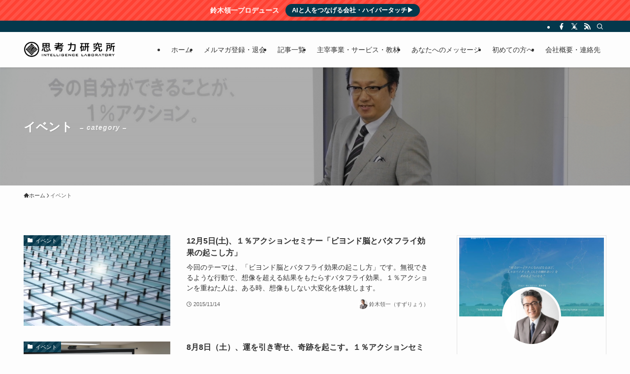

--- FILE ---
content_type: text/html; charset=UTF-8
request_url: https://suzuryou.com/?cat=43
body_size: 15707
content:
<!DOCTYPE html>
<html lang="ja" data-loaded="false" data-scrolled="false" data-spmenu="closed">
<head>
<meta charset="utf-8">
<meta name="format-detection" content="telephone=no">
<meta http-equiv="X-UA-Compatible" content="IE=edge">
<meta name="viewport" content="width=device-width, viewport-fit=cover">
<title>イベント | 鈴木領一（すずりょう）の思考力研究所</title>
<meta name='robots' content='max-image-preview:large'/>
	<style>img:is([sizes="auto" i], [sizes^="auto," i]) { contain-intrinsic-size: 3000px 1500px }</style>
	<link rel='dns-prefetch' href='//www.googletagmanager.com'/>
<link rel='dns-prefetch' href='//maxcdn.bootstrapcdn.com'/>
<link rel="alternate" type="application/rss+xml" title="鈴木領一（すずりょう）の思考力研究所 &raquo; フィード" href="https://suzuryou.com/?feed=rss2"/>
<link rel="alternate" type="application/rss+xml" title="鈴木領一（すずりょう）の思考力研究所 &raquo; コメントフィード" href="https://suzuryou.com/?feed=comments-rss2"/>
<link rel="alternate" type="application/rss+xml" title="鈴木領一（すずりょう）の思考力研究所 &raquo; イベント カテゴリーのフィード" href="https://suzuryou.com/?feed=rss2&#038;cat=43"/>

<!-- SEO SIMPLE PACK 3.6.2 -->
<link rel="canonical" href="https://suzuryou.com/?cat=43">
<meta property="og:locale" content="ja_JP">
<meta property="og:type" content="website">
<meta property="og:image" content="https://suzuryou.com/wp-content/uploads/486157a6b990c0bc94a235d828ef197a.jpg">
<meta property="og:title" content="イベント | 鈴木領一（すずりょう）の思考力研究所">
<meta property="og:url" content="https://suzuryou.com/?cat=43">
<meta property="og:site_name" content="鈴木領一（すずりょう）の思考力研究所">
<meta property="fb:app_id" content="5342530432473802">
<meta property="fb:admins" content="609856305">
<meta name="twitter:card" content="summary_large_image">
<!-- / SEO SIMPLE PACK -->

<link rel='stylesheet' id='font-awesome-all-css' href='https://suzuryou.com/wp-content/themes/swell/assets/font-awesome/v6/css/all.min.css?ver=2.15.0' type='text/css' media='all'/>
<link rel='stylesheet' id='wp-block-library-css' href='https://suzuryou.com/wp-includes/css/dist/block-library/style.min.css?ver=6.8.3' type='text/css' media='all'/>
<link rel='stylesheet' id='swell-icons-css' href='https://suzuryou.com/wp-content/themes/swell/build/css/swell-icons.css?ver=2.15.0' type='text/css' media='all'/>
<link rel='stylesheet' id='main_style-css' href='https://suzuryou.com/wp-content/themes/swell/build/css/main.css?ver=2.15.0' type='text/css' media='all'/>
<link rel='stylesheet' id='swell_blocks-css' href='https://suzuryou.com/wp-content/themes/swell/build/css/blocks.css?ver=2.15.0' type='text/css' media='all'/>
<style id='swell_custom-inline-css' type='text/css'>
:root{--swl-fz--content:4vw;--swl-font_family:"游ゴシック体", "Yu Gothic", YuGothic, "Hiragino Kaku Gothic ProN", "Hiragino Sans", Meiryo, sans-serif;--swl-font_weight:500;--color_main:#04384c;--color_text:#333;--color_link:#1176d4;--color_htag:#04384c;--color_bg:#fdfdfd;--color_gradient1:#d8ffff;--color_gradient2:#87e7ff;--color_main_thin:rgba(5, 70, 95, 0.05 );--color_main_dark:rgba(3, 42, 57, 1 );--color_list_check:#04384c;--color_list_num:#04384c;--color_list_good:#86dd7b;--color_list_triangle:#f4e03a;--color_list_bad:#f36060;--color_faq_q:#d55656;--color_faq_a:#6599b7;--color_icon_good:#3cd250;--color_icon_good_bg:#ecffe9;--color_icon_bad:#4b73eb;--color_icon_bad_bg:#eafaff;--color_icon_info:#f578b4;--color_icon_info_bg:#fff0fa;--color_icon_announce:#ffa537;--color_icon_announce_bg:#fff5f0;--color_icon_pen:#7a7a7a;--color_icon_pen_bg:#f7f7f7;--color_icon_book:#787364;--color_icon_book_bg:#f8f6ef;--color_icon_point:#ffa639;--color_icon_check:#86d67c;--color_icon_batsu:#f36060;--color_icon_hatena:#5295cc;--color_icon_caution:#f7da38;--color_icon_memo:#84878a;--color_deep01:#e44141;--color_deep02:#3d79d5;--color_deep03:#63a84d;--color_deep04:#f09f4d;--color_pale01:#fff2f0;--color_pale02:#f3f8fd;--color_pale03:#f1f9ee;--color_pale04:#fdf9ee;--color_mark_blue:#b7e3ff;--color_mark_green:#bdf9c3;--color_mark_yellow:#fcf69f;--color_mark_orange:#ffddbc;--border01:solid 1px var(--color_main);--border02:double 4px var(--color_main);--border03:dashed 2px var(--color_border);--border04:solid 4px var(--color_gray);--card_posts_thumb_ratio:56.25%;--list_posts_thumb_ratio:61.805%;--big_posts_thumb_ratio:56.25%;--thumb_posts_thumb_ratio:61.805%;--blogcard_thumb_ratio:56.25%;--color_header_bg:#fdfdfd;--color_header_text:#333;--color_footer_bg:#fdfdfd;--color_footer_text:#333;--container_size:1200px;--article_size:900px;--logo_size_sp:48px;--logo_size_pc:40px;--logo_size_pcfix:32px;}.swl-cell-bg[data-icon="doubleCircle"]{--cell-icon-color:#ffc977}.swl-cell-bg[data-icon="circle"]{--cell-icon-color:#94e29c}.swl-cell-bg[data-icon="triangle"]{--cell-icon-color:#eeda2f}.swl-cell-bg[data-icon="close"]{--cell-icon-color:#ec9191}.swl-cell-bg[data-icon="hatena"]{--cell-icon-color:#93c9da}.swl-cell-bg[data-icon="check"]{--cell-icon-color:#94e29c}.swl-cell-bg[data-icon="line"]{--cell-icon-color:#9b9b9b}.cap_box[data-colset="col1"]{--capbox-color:#f59b5f;--capbox-color--bg:#fff8eb}.cap_box[data-colset="col2"]{--capbox-color:#5fb9f5;--capbox-color--bg:#edf5ff}.cap_box[data-colset="col3"]{--capbox-color:#2fcd90;--capbox-color--bg:#eafaf2}.red_{--the-btn-color:#f74a4a;--the-btn-color2:#ffbc49;--the-solid-shadow: rgba(185, 56, 56, 1 )}.blue_{--the-btn-color:#338df4;--the-btn-color2:#35eaff;--the-solid-shadow: rgba(38, 106, 183, 1 )}.green_{--the-btn-color:#62d847;--the-btn-color2:#7bf7bd;--the-solid-shadow: rgba(74, 162, 53, 1 )}.is-style-btn_normal{--the-btn-radius:80px}.is-style-btn_solid{--the-btn-radius:80px}.is-style-btn_shiny{--the-btn-radius:80px}.is-style-btn_line{--the-btn-radius:80px}.post_content blockquote{padding:1.5em 2em 1.5em 3em}.post_content blockquote::before{content:"";display:block;width:5px;height:calc(100% - 3em);top:1.5em;left:1.5em;border-left:solid 1px rgba(180,180,180,.75);border-right:solid 1px rgba(180,180,180,.75);}.mark_blue{background:-webkit-linear-gradient(transparent 64%,var(--color_mark_blue) 0%);background:linear-gradient(transparent 64%,var(--color_mark_blue) 0%)}.mark_green{background:-webkit-linear-gradient(transparent 64%,var(--color_mark_green) 0%);background:linear-gradient(transparent 64%,var(--color_mark_green) 0%)}.mark_yellow{background:-webkit-linear-gradient(transparent 64%,var(--color_mark_yellow) 0%);background:linear-gradient(transparent 64%,var(--color_mark_yellow) 0%)}.mark_orange{background:-webkit-linear-gradient(transparent 64%,var(--color_mark_orange) 0%);background:linear-gradient(transparent 64%,var(--color_mark_orange) 0%)}[class*="is-style-icon_"]{color:#333;border-width:0}[class*="is-style-big_icon_"]{border-width:2px;border-style:solid}[data-col="gray"] .c-balloon__text{background:#f7f7f7;border-color:#ccc}[data-col="gray"] .c-balloon__before{border-right-color:#f7f7f7}[data-col="green"] .c-balloon__text{background:#d1f8c2;border-color:#9ddd93}[data-col="green"] .c-balloon__before{border-right-color:#d1f8c2}[data-col="blue"] .c-balloon__text{background:#e2f6ff;border-color:#93d2f0}[data-col="blue"] .c-balloon__before{border-right-color:#e2f6ff}[data-col="red"] .c-balloon__text{background:#ffebeb;border-color:#f48789}[data-col="red"] .c-balloon__before{border-right-color:#ffebeb}[data-col="yellow"] .c-balloon__text{background:#f9f7d2;border-color:#fbe593}[data-col="yellow"] .c-balloon__before{border-right-color:#f9f7d2}.-type-list2 .p-postList__body::after,.-type-big .p-postList__body::after{content: "詳しくはこちら »";}.c-postThumb__cat{background-color:#04384c;color:#fff;background-image: repeating-linear-gradient(-45deg,rgba(255,255,255,.1),rgba(255,255,255,.1) 6px,transparent 6px,transparent 12px)}.post_content h2:where(:not([class^="swell-block-"]):not(.faq_q):not(.p-postList__title)){background:var(--color_htag);padding:.75em 1em;color:#fff}.post_content h2:where(:not([class^="swell-block-"]):not(.faq_q):not(.p-postList__title))::before{position:absolute;display:block;pointer-events:none;content:"";top:-4px;left:0;width:100%;height:calc(100% + 4px);box-sizing:content-box;border-top:solid 2px var(--color_htag);border-bottom:solid 2px var(--color_htag)}.post_content h3:where(:not([class^="swell-block-"]):not(.faq_q):not(.p-postList__title)){padding:0 .5em .5em}.post_content h3:where(:not([class^="swell-block-"]):not(.faq_q):not(.p-postList__title))::before{content:"";width:100%;height:2px;background: repeating-linear-gradient(90deg, var(--color_htag) 0%, var(--color_htag) 29.3%, rgba(150,150,150,.2) 29.3%, rgba(150,150,150,.2) 100%)}.post_content h4:where(:not([class^="swell-block-"]):not(.faq_q):not(.p-postList__title)){padding:0 0 0 16px;border-left:solid 2px var(--color_htag)}.l-header{box-shadow: 0 1px 4px rgba(0,0,0,.12)}.l-header__bar{color:#fff;background:var(--color_main)}.l-header__menuBtn{order:1}.l-header__customBtn{order:3}.c-gnav a::after{background:var(--color_main);width:100%;height:2px;transform:scaleX(0)}.p-spHeadMenu .menu-item.-current{border-bottom-color:var(--color_main)}.c-gnav > li:hover > a::after,.c-gnav > .-current > a::after{transform: scaleX(1)}.c-gnav .sub-menu{color:#333;background:#fff}.l-fixHeader::before{opacity:1}.c-infoBar{color:#fff;background-color:#ff4133}.c-infoBar__text{font-size:3.4vw}.c-infoBar__btn{background-color:var(--color_main) !important}#pagetop{border-radius:50%}#fix_tocbtn{border-radius:50%}#fix_bottom_menu{color:#333}#fix_bottom_menu::before{background:#fff;opacity:0.9}.c-widget__title.-spmenu{padding:.5em .75em;border-radius:var(--swl-radius--2, 0px);background:var(--color_main);color:#fff;}.c-widget__title.-footer{padding:.5em}.c-widget__title.-footer::before{content:"";bottom:0;left:0;width:40%;z-index:1;background:var(--color_main)}.c-widget__title.-footer::after{content:"";bottom:0;left:0;width:100%;background:var(--color_border)}.c-secTitle{border-left:solid 2px var(--color_main);padding:0em .75em}.p-spMenu{color:#333}.p-spMenu__inner::before{background:#fdfdfd;opacity:1}.p-spMenu__overlay{background:#000;opacity:0.6}[class*="page-numbers"]{color:#fff;background-color:#dedede}a{text-decoration: none}.l-topTitleArea.c-filterLayer::before{background-color:#000;opacity:0.2;content:""}@media screen and (min-width: 960px){:root{}}@media screen and (max-width: 959px){:root{}.l-header__logo{order:2;text-align:center}#pagetop{display:none}}@media screen and (min-width: 600px){:root{--swl-fz--content:16px;}.c-infoBar__text{font-size:14px}}@media screen and (max-width: 599px){:root{}}@media (min-width: 1108px) {.alignwide{left:-100px;width:calc(100% + 200px);}}@media (max-width: 1108px) {.-sidebar-off .swell-block-fullWide__inner.l-container .alignwide{left:0px;width:100%;}}.l-fixHeader .l-fixHeader__gnav{order:0}[data-scrolled=true] .l-fixHeader[data-ready]{opacity:1;-webkit-transform:translateY(0)!important;transform:translateY(0)!important;visibility:visible}.-body-solid .l-fixHeader{box-shadow:0 2px 4px var(--swl-color_shadow)}.l-fixHeader__inner{align-items:stretch;color:var(--color_header_text);display:flex;padding-bottom:0;padding-top:0;position:relative;z-index:1}.l-fixHeader__logo{align-items:center;display:flex;line-height:1;margin-right:24px;order:0;padding:16px 0}.c-infoBar{overflow:hidden;position:relative;width:100%}.c-infoBar.-bg-stripe:before{background-image:repeating-linear-gradient(-45deg,#fff 0 6px,transparent 6px 12px);content:"";display:block;opacity:.1}.c-infoBar__link{text-decoration:none;z-index:0}.c-infoBar__link,.c-infoBar__text{color:inherit;display:block;position:relative}.c-infoBar__text{font-weight:700;padding:8px 0;z-index:1}.c-infoBar__text.-flow-on{-webkit-animation:flowing_text 12s linear infinite;animation:flowing_text 12s linear infinite;-webkit-animation-duration:12s;animation-duration:12s;text-align:left;-webkit-transform:translateX(100%);transform:translateX(100%);white-space:nowrap}.c-infoBar__text.-flow-off{align-items:center;display:flex;flex-wrap:wrap;justify-content:center;text-align:center}.c-infoBar__btn{border-radius:40px;box-shadow:0 2px 4px var(--swl-color_shadow);color:#fff;display:block;font-size:.95em;line-height:2;margin-left:1em;min-width:1em;padding:0 1em;text-decoration:none;width:auto}@media (min-width:960px){.c-infoBar__text.-flow-on{-webkit-animation-duration:20s;animation-duration:20s}}@media (min-width:1200px){.c-infoBar__text.-flow-on{-webkit-animation-duration:24s;animation-duration:24s}}@media (min-width:1600px){.c-infoBar__text.-flow-on{-webkit-animation-duration:30s;animation-duration:30s}}[data-scrolled=true] #fix_bottom_menu{bottom:0}#fix_bottom_menu{box-shadow:0 0 4px rgba(0,0,0,.1);transition:bottom .4s;width:100%;z-index:100}#fix_bottom_menu:before{display:block;z-index:0}#fix_bottom_menu .menu_list{align-items:center;display:flex;height:50px;justify-content:space-between;padding:2px 0 0;position:relative;z-index:1}#fix_bottom_menu .menu_btn .open_btn{opacity:1;-webkit-transform:scale(1.1);transform:scale(1.1)}#fix_bottom_menu .menu-item{flex:1 1 100%;margin:0;padding:0;text-align:center}#fix_bottom_menu .menu-item a{color:inherit;display:block;line-height:1;text-decoration:none}#fix_bottom_menu .menu-item i{color:inherit;display:block;font-size:20px;height:20px;line-height:20px;text-align:center}#fix_bottom_menu .menu-item i:before{color:inherit;display:inline-block}#fix_bottom_menu span{color:inherit;display:block;font-size:10px;line-height:1;margin-top:4px;width:100%}@media not all and (min-width:960px){#fix_bottom_menu{display:block;padding-bottom:calc(env(safe-area-inset-bottom)*.5)}}.l-header__bar{position:relative;width:100%}.l-header__bar .c-catchphrase{color:inherit;font-size:12px;letter-spacing:var(--swl-letter_spacing,.2px);line-height:14px;margin-right:auto;overflow:hidden;padding:4px 0;white-space:nowrap;width:50%}.l-header__bar .c-iconList .c-iconList__link{margin:0;padding:4px 6px}.l-header__barInner{align-items:center;display:flex;justify-content:flex-end}@media (min-width:960px){.-series .l-header__inner{align-items:stretch;display:flex}.-series .l-header__logo{align-items:center;display:flex;flex-wrap:wrap;margin-right:24px;padding:16px 0}.-series .l-header__logo .c-catchphrase{font-size:13px;padding:4px 0}.-series .c-headLogo{margin-right:16px}.-series-right .l-header__inner{justify-content:space-between}.-series-right .c-gnavWrap{margin-left:auto}.-series-right .w-header{margin-left:12px}.-series-left .w-header{margin-left:auto}}@media (min-width:960px) and (min-width:600px){.-series .c-headLogo{max-width:400px}}.c-submenuToggleBtn:after{content:"";height:100%;left:0;position:absolute;top:0;width:100%;z-index:0}.c-submenuToggleBtn{cursor:pointer;display:block;height:2em;line-height:2;position:absolute;right:8px;text-align:center;top:50%;-webkit-transform:translateY(-50%);transform:translateY(-50%);width:2em;z-index:1}.c-submenuToggleBtn:before{content:"\e910";display:inline-block;font-family:icomoon;font-size:14px;transition:-webkit-transform .25s;transition:transform .25s;transition:transform .25s,-webkit-transform .25s}.c-submenuToggleBtn:after{border:1px solid;opacity:.15;transition:background-color .25s}.c-submenuToggleBtn.is-opened:before{-webkit-transform:rotate(-180deg);transform:rotate(-180deg)}.widget_categories>ul>.cat-item>a,.wp-block-categories-list>li>a{padding-left:1.75em}.c-listMenu a{padding:.75em .5em;position:relative}.c-gnav .sub-menu a:not(:last-child),.c-listMenu a:not(:last-child){padding-right:40px}.c-gnav .sub-menu .sub-menu{box-shadow:none}.c-gnav .sub-menu .sub-menu,.c-listMenu .children,.c-listMenu .sub-menu{height:0;margin:0;opacity:0;overflow:hidden;position:relative;transition:.25s}.c-gnav .sub-menu .sub-menu.is-opened,.c-listMenu .children.is-opened,.c-listMenu .sub-menu.is-opened{height:auto;opacity:1;visibility:visible}.c-gnav .sub-menu .sub-menu a,.c-listMenu .children a,.c-listMenu .sub-menu a{font-size:.9em;padding-left:1.5em}.c-gnav .sub-menu .sub-menu ul a,.c-listMenu .children ul a,.c-listMenu .sub-menu ul a{padding-left:2.25em}@media (min-width:600px){.c-submenuToggleBtn{height:28px;line-height:28px;transition:background-color .25s;width:28px}}@media (min-width:960px){.c-submenuToggleBtn:hover:after{background-color:currentcolor}}:root{--color_content_bg:var(--color_bg);}.c-widget__title.-side{padding:.5em}.c-widget__title.-side::before{content:"";bottom:0;left:0;width:40%;z-index:1;background:var(--color_main)}.c-widget__title.-side::after{content:"";bottom:0;left:0;width:100%;background:var(--color_border)}@media screen and (min-width: 960px){:root{}}@media screen and (max-width: 959px){:root{}}@media screen and (min-width: 600px){:root{}}@media screen and (max-width: 599px){:root{}}.swell-block-fullWide__inner.l-container{--swl-fw_inner_pad:var(--swl-pad_container,0px)}@media (min-width:960px){.-sidebar-on .l-content .alignfull,.-sidebar-on .l-content .alignwide{left:-16px;width:calc(100% + 32px)}.swell-block-fullWide__inner.l-article{--swl-fw_inner_pad:var(--swl-pad_post_content,0px)}.-sidebar-on .swell-block-fullWide__inner .alignwide{left:0;width:100%}.-sidebar-on .swell-block-fullWide__inner .alignfull{left:calc(0px - var(--swl-fw_inner_pad, 0))!important;margin-left:0!important;margin-right:0!important;width:calc(100% + var(--swl-fw_inner_pad, 0)*2)!important}}.l-topTitleArea{align-items:center;display:flex;margin:0;min-height:11em;overflow:hidden;padding:1.5em 0;position:relative;width:100%}.l-topTitleArea .u-thin{opacity:1}.l-topTitleArea .c-postTitle__date{border-color:#fff}.l-topTitleArea .c-categoryList,.l-topTitleArea .c-tagList{color:#fff}.l-topTitleArea .c-categoryList__link,.l-topTitleArea .c-tagList__link{background:none;color:#fff}.l-topTitleArea .c-categoryList__link{border:1px solid #fff}.l-topTitleArea .c-tagList__link{border-bottom:1px solid #fff;border-radius:0;padding:4px .25em}.l-topTitleArea__body{color:#fff;position:relative;text-shadow:1px 1px 0 rgba(0,0,0,.1);width:100%;z-index:3}@media (min-width:600px){.l-topTitleArea{min-height:240px;padding:1em 0}}.-index-off .p-toc,.swell-toc-placeholder:empty{display:none}.p-toc.-modal{height:100%;margin:0;overflow-y:auto;padding:0}#main_content .p-toc{border-radius:var(--swl-radius--2,0);margin:4em auto;max-width:800px}#sidebar .p-toc{margin-top:-.5em}.p-toc .__pn:before{content:none!important;counter-increment:none}.p-toc .__prev{margin:0 0 1em}.p-toc .__next{margin:1em 0 0}.p-toc.is-omitted:not([data-omit=ct]) [data-level="2"] .p-toc__childList{height:0;margin-bottom:-.5em;visibility:hidden}.p-toc.is-omitted:not([data-omit=nest]){position:relative}.p-toc.is-omitted:not([data-omit=nest]):before{background:linear-gradient(hsla(0,0%,100%,0),var(--color_bg));bottom:5em;content:"";height:4em;left:0;opacity:.75;pointer-events:none;position:absolute;width:100%;z-index:1}.p-toc.is-omitted:not([data-omit=nest]):after{background:var(--color_bg);bottom:0;content:"";height:5em;left:0;opacity:.75;position:absolute;width:100%;z-index:1}.p-toc.is-omitted:not([data-omit=nest]) .__next,.p-toc.is-omitted:not([data-omit=nest]) [data-omit="1"]{display:none}.p-toc .p-toc__expandBtn{background-color:#f7f7f7;border:rgba(0,0,0,.2);border-radius:5em;box-shadow:0 0 0 1px #bbb;color:#333;display:block;font-size:14px;line-height:1.5;margin:.75em auto 0;min-width:6em;padding:.5em 1em;position:relative;transition:box-shadow .25s;z-index:2}.p-toc[data-omit=nest] .p-toc__expandBtn{display:inline-block;font-size:13px;margin:0 0 0 1.25em;padding:.5em .75em}.p-toc:not([data-omit=nest]) .p-toc__expandBtn:after,.p-toc:not([data-omit=nest]) .p-toc__expandBtn:before{border-top-color:inherit;border-top-style:dotted;border-top-width:3px;content:"";display:block;height:1px;position:absolute;top:calc(50% - 1px);transition:border-color .25s;width:100%;width:22px}.p-toc:not([data-omit=nest]) .p-toc__expandBtn:before{right:calc(100% + 1em)}.p-toc:not([data-omit=nest]) .p-toc__expandBtn:after{left:calc(100% + 1em)}.p-toc.is-expanded .p-toc__expandBtn{border-color:transparent}.p-toc__ttl{display:block;font-size:1.2em;line-height:1;position:relative;text-align:center}.p-toc__ttl:before{content:"\e918";display:inline-block;font-family:icomoon;margin-right:.5em;padding-bottom:2px;vertical-align:middle}#index_modal .p-toc__ttl{margin-bottom:.5em}.p-toc__list li{line-height:1.6}.p-toc__list>li+li{margin-top:.5em}.p-toc__list .p-toc__childList{padding-left:.5em}.p-toc__list [data-level="3"]{font-size:.9em}.p-toc__list .mininote{display:none}.post_content .p-toc__list{padding-left:0}#sidebar .p-toc__list{margin-bottom:0}#sidebar .p-toc__list .p-toc__childList{padding-left:0}.p-toc__link{color:inherit;font-size:inherit;text-decoration:none}.p-toc__link:hover{opacity:.8}.p-toc.-double{background:var(--color_gray);background:linear-gradient(-45deg,transparent 25%,var(--color_gray) 25%,var(--color_gray) 50%,transparent 50%,transparent 75%,var(--color_gray) 75%,var(--color_gray));background-clip:padding-box;background-size:4px 4px;border-bottom:4px double var(--color_border);border-top:4px double var(--color_border);padding:1.5em 1em 1em}.p-toc.-double .p-toc__ttl{margin-bottom:.75em}@media (min-width:960px){#main_content .p-toc{width:92%}}@media (hover:hover){.p-toc .p-toc__expandBtn:hover{border-color:transparent;box-shadow:0 0 0 2px currentcolor}}@media (min-width:600px){.p-toc.-double{padding:2em}}
</style>
<link rel='stylesheet' id='swell-parts/footer-css' href='https://suzuryou.com/wp-content/themes/swell/build/css/modules/parts/footer.css?ver=2.15.0' type='text/css' media='all'/>
<link rel='stylesheet' id='swell-page/term-css' href='https://suzuryou.com/wp-content/themes/swell/build/css/modules/page/term.css?ver=2.15.0' type='text/css' media='all'/>
<style id='classic-theme-styles-inline-css' type='text/css'>
/*! This file is auto-generated */
.wp-block-button__link{color:#fff;background-color:#32373c;border-radius:9999px;box-shadow:none;text-decoration:none;padding:calc(.667em + 2px) calc(1.333em + 2px);font-size:1.125em}.wp-block-file__button{background:#32373c;color:#fff;text-decoration:none}
</style>
<style id='global-styles-inline-css' type='text/css'>
:root{--wp--preset--aspect-ratio--square: 1;--wp--preset--aspect-ratio--4-3: 4/3;--wp--preset--aspect-ratio--3-4: 3/4;--wp--preset--aspect-ratio--3-2: 3/2;--wp--preset--aspect-ratio--2-3: 2/3;--wp--preset--aspect-ratio--16-9: 16/9;--wp--preset--aspect-ratio--9-16: 9/16;--wp--preset--color--black: #000;--wp--preset--color--cyan-bluish-gray: #abb8c3;--wp--preset--color--white: #fff;--wp--preset--color--pale-pink: #f78da7;--wp--preset--color--vivid-red: #cf2e2e;--wp--preset--color--luminous-vivid-orange: #ff6900;--wp--preset--color--luminous-vivid-amber: #fcb900;--wp--preset--color--light-green-cyan: #7bdcb5;--wp--preset--color--vivid-green-cyan: #00d084;--wp--preset--color--pale-cyan-blue: #8ed1fc;--wp--preset--color--vivid-cyan-blue: #0693e3;--wp--preset--color--vivid-purple: #9b51e0;--wp--preset--color--swl-main: var(--color_main);--wp--preset--color--swl-main-thin: var(--color_main_thin);--wp--preset--color--swl-gray: var(--color_gray);--wp--preset--color--swl-deep-01: var(--color_deep01);--wp--preset--color--swl-deep-02: var(--color_deep02);--wp--preset--color--swl-deep-03: var(--color_deep03);--wp--preset--color--swl-deep-04: var(--color_deep04);--wp--preset--color--swl-pale-01: var(--color_pale01);--wp--preset--color--swl-pale-02: var(--color_pale02);--wp--preset--color--swl-pale-03: var(--color_pale03);--wp--preset--color--swl-pale-04: var(--color_pale04);--wp--preset--gradient--vivid-cyan-blue-to-vivid-purple: linear-gradient(135deg,rgba(6,147,227,1) 0%,rgb(155,81,224) 100%);--wp--preset--gradient--light-green-cyan-to-vivid-green-cyan: linear-gradient(135deg,rgb(122,220,180) 0%,rgb(0,208,130) 100%);--wp--preset--gradient--luminous-vivid-amber-to-luminous-vivid-orange: linear-gradient(135deg,rgba(252,185,0,1) 0%,rgba(255,105,0,1) 100%);--wp--preset--gradient--luminous-vivid-orange-to-vivid-red: linear-gradient(135deg,rgba(255,105,0,1) 0%,rgb(207,46,46) 100%);--wp--preset--gradient--very-light-gray-to-cyan-bluish-gray: linear-gradient(135deg,rgb(238,238,238) 0%,rgb(169,184,195) 100%);--wp--preset--gradient--cool-to-warm-spectrum: linear-gradient(135deg,rgb(74,234,220) 0%,rgb(151,120,209) 20%,rgb(207,42,186) 40%,rgb(238,44,130) 60%,rgb(251,105,98) 80%,rgb(254,248,76) 100%);--wp--preset--gradient--blush-light-purple: linear-gradient(135deg,rgb(255,206,236) 0%,rgb(152,150,240) 100%);--wp--preset--gradient--blush-bordeaux: linear-gradient(135deg,rgb(254,205,165) 0%,rgb(254,45,45) 50%,rgb(107,0,62) 100%);--wp--preset--gradient--luminous-dusk: linear-gradient(135deg,rgb(255,203,112) 0%,rgb(199,81,192) 50%,rgb(65,88,208) 100%);--wp--preset--gradient--pale-ocean: linear-gradient(135deg,rgb(255,245,203) 0%,rgb(182,227,212) 50%,rgb(51,167,181) 100%);--wp--preset--gradient--electric-grass: linear-gradient(135deg,rgb(202,248,128) 0%,rgb(113,206,126) 100%);--wp--preset--gradient--midnight: linear-gradient(135deg,rgb(2,3,129) 0%,rgb(40,116,252) 100%);--wp--preset--font-size--small: 0.9em;--wp--preset--font-size--medium: 1.1em;--wp--preset--font-size--large: 1.25em;--wp--preset--font-size--x-large: 42px;--wp--preset--font-size--xs: 0.75em;--wp--preset--font-size--huge: 1.6em;--wp--preset--spacing--20: 0.44rem;--wp--preset--spacing--30: 0.67rem;--wp--preset--spacing--40: 1rem;--wp--preset--spacing--50: 1.5rem;--wp--preset--spacing--60: 2.25rem;--wp--preset--spacing--70: 3.38rem;--wp--preset--spacing--80: 5.06rem;--wp--preset--shadow--natural: 6px 6px 9px rgba(0, 0, 0, 0.2);--wp--preset--shadow--deep: 12px 12px 50px rgba(0, 0, 0, 0.4);--wp--preset--shadow--sharp: 6px 6px 0px rgba(0, 0, 0, 0.2);--wp--preset--shadow--outlined: 6px 6px 0px -3px rgba(255, 255, 255, 1), 6px 6px rgba(0, 0, 0, 1);--wp--preset--shadow--crisp: 6px 6px 0px rgba(0, 0, 0, 1);}:where(.is-layout-flex){gap: 0.5em;}:where(.is-layout-grid){gap: 0.5em;}body .is-layout-flex{display: flex;}.is-layout-flex{flex-wrap: wrap;align-items: center;}.is-layout-flex > :is(*, div){margin: 0;}body .is-layout-grid{display: grid;}.is-layout-grid > :is(*, div){margin: 0;}:where(.wp-block-columns.is-layout-flex){gap: 2em;}:where(.wp-block-columns.is-layout-grid){gap: 2em;}:where(.wp-block-post-template.is-layout-flex){gap: 1.25em;}:where(.wp-block-post-template.is-layout-grid){gap: 1.25em;}.has-black-color{color: var(--wp--preset--color--black) !important;}.has-cyan-bluish-gray-color{color: var(--wp--preset--color--cyan-bluish-gray) !important;}.has-white-color{color: var(--wp--preset--color--white) !important;}.has-pale-pink-color{color: var(--wp--preset--color--pale-pink) !important;}.has-vivid-red-color{color: var(--wp--preset--color--vivid-red) !important;}.has-luminous-vivid-orange-color{color: var(--wp--preset--color--luminous-vivid-orange) !important;}.has-luminous-vivid-amber-color{color: var(--wp--preset--color--luminous-vivid-amber) !important;}.has-light-green-cyan-color{color: var(--wp--preset--color--light-green-cyan) !important;}.has-vivid-green-cyan-color{color: var(--wp--preset--color--vivid-green-cyan) !important;}.has-pale-cyan-blue-color{color: var(--wp--preset--color--pale-cyan-blue) !important;}.has-vivid-cyan-blue-color{color: var(--wp--preset--color--vivid-cyan-blue) !important;}.has-vivid-purple-color{color: var(--wp--preset--color--vivid-purple) !important;}.has-black-background-color{background-color: var(--wp--preset--color--black) !important;}.has-cyan-bluish-gray-background-color{background-color: var(--wp--preset--color--cyan-bluish-gray) !important;}.has-white-background-color{background-color: var(--wp--preset--color--white) !important;}.has-pale-pink-background-color{background-color: var(--wp--preset--color--pale-pink) !important;}.has-vivid-red-background-color{background-color: var(--wp--preset--color--vivid-red) !important;}.has-luminous-vivid-orange-background-color{background-color: var(--wp--preset--color--luminous-vivid-orange) !important;}.has-luminous-vivid-amber-background-color{background-color: var(--wp--preset--color--luminous-vivid-amber) !important;}.has-light-green-cyan-background-color{background-color: var(--wp--preset--color--light-green-cyan) !important;}.has-vivid-green-cyan-background-color{background-color: var(--wp--preset--color--vivid-green-cyan) !important;}.has-pale-cyan-blue-background-color{background-color: var(--wp--preset--color--pale-cyan-blue) !important;}.has-vivid-cyan-blue-background-color{background-color: var(--wp--preset--color--vivid-cyan-blue) !important;}.has-vivid-purple-background-color{background-color: var(--wp--preset--color--vivid-purple) !important;}.has-black-border-color{border-color: var(--wp--preset--color--black) !important;}.has-cyan-bluish-gray-border-color{border-color: var(--wp--preset--color--cyan-bluish-gray) !important;}.has-white-border-color{border-color: var(--wp--preset--color--white) !important;}.has-pale-pink-border-color{border-color: var(--wp--preset--color--pale-pink) !important;}.has-vivid-red-border-color{border-color: var(--wp--preset--color--vivid-red) !important;}.has-luminous-vivid-orange-border-color{border-color: var(--wp--preset--color--luminous-vivid-orange) !important;}.has-luminous-vivid-amber-border-color{border-color: var(--wp--preset--color--luminous-vivid-amber) !important;}.has-light-green-cyan-border-color{border-color: var(--wp--preset--color--light-green-cyan) !important;}.has-vivid-green-cyan-border-color{border-color: var(--wp--preset--color--vivid-green-cyan) !important;}.has-pale-cyan-blue-border-color{border-color: var(--wp--preset--color--pale-cyan-blue) !important;}.has-vivid-cyan-blue-border-color{border-color: var(--wp--preset--color--vivid-cyan-blue) !important;}.has-vivid-purple-border-color{border-color: var(--wp--preset--color--vivid-purple) !important;}.has-vivid-cyan-blue-to-vivid-purple-gradient-background{background: var(--wp--preset--gradient--vivid-cyan-blue-to-vivid-purple) !important;}.has-light-green-cyan-to-vivid-green-cyan-gradient-background{background: var(--wp--preset--gradient--light-green-cyan-to-vivid-green-cyan) !important;}.has-luminous-vivid-amber-to-luminous-vivid-orange-gradient-background{background: var(--wp--preset--gradient--luminous-vivid-amber-to-luminous-vivid-orange) !important;}.has-luminous-vivid-orange-to-vivid-red-gradient-background{background: var(--wp--preset--gradient--luminous-vivid-orange-to-vivid-red) !important;}.has-very-light-gray-to-cyan-bluish-gray-gradient-background{background: var(--wp--preset--gradient--very-light-gray-to-cyan-bluish-gray) !important;}.has-cool-to-warm-spectrum-gradient-background{background: var(--wp--preset--gradient--cool-to-warm-spectrum) !important;}.has-blush-light-purple-gradient-background{background: var(--wp--preset--gradient--blush-light-purple) !important;}.has-blush-bordeaux-gradient-background{background: var(--wp--preset--gradient--blush-bordeaux) !important;}.has-luminous-dusk-gradient-background{background: var(--wp--preset--gradient--luminous-dusk) !important;}.has-pale-ocean-gradient-background{background: var(--wp--preset--gradient--pale-ocean) !important;}.has-electric-grass-gradient-background{background: var(--wp--preset--gradient--electric-grass) !important;}.has-midnight-gradient-background{background: var(--wp--preset--gradient--midnight) !important;}.has-small-font-size{font-size: var(--wp--preset--font-size--small) !important;}.has-medium-font-size{font-size: var(--wp--preset--font-size--medium) !important;}.has-large-font-size{font-size: var(--wp--preset--font-size--large) !important;}.has-x-large-font-size{font-size: var(--wp--preset--font-size--x-large) !important;}
:where(.wp-block-post-template.is-layout-flex){gap: 1.25em;}:where(.wp-block-post-template.is-layout-grid){gap: 1.25em;}
:where(.wp-block-columns.is-layout-flex){gap: 2em;}:where(.wp-block-columns.is-layout-grid){gap: 2em;}
:root :where(.wp-block-pullquote){font-size: 1.5em;line-height: 1.6;}
</style>
<link rel='stylesheet' id='cff-css' href='https://suzuryou.com/wp-content/plugins/custom-facebook-feed/assets/css/cff-style.min.css?ver=4.3.4' type='text/css' media='all'/>
<link rel='stylesheet' id='sb-font-awesome-css' href='https://maxcdn.bootstrapcdn.com/font-awesome/4.7.0/css/font-awesome.min.css?ver=6.8.3' type='text/css' media='all'/>

<!-- Site Kit によって追加された Google タグ（gtag.js）スニペット -->
<!-- Google アナリティクス スニペット (Site Kit が追加) -->
<script type="text/javascript" src="https://www.googletagmanager.com/gtag/js?id=G-Q6QZH7BEPG" id="google_gtagjs-js" async></script>
<script type="text/javascript" id="google_gtagjs-js-after">//<![CDATA[
window.dataLayer=window.dataLayer||[];function gtag(){dataLayer.push(arguments);}gtag("set","linker",{"domains":["suzuryou.com"]});gtag("js",new Date());gtag("set","developer_id.dZTNiMT",true);gtag("config","G-Q6QZH7BEPG");
//]]></script>

<noscript><link href="https://suzuryou.com/wp-content/themes/swell/build/css/noscript.css" rel="stylesheet"></noscript>
<link rel="https://api.w.org/" href="https://suzuryou.com/index.php?rest_route=/"/><link rel="alternate" title="JSON" type="application/json" href="https://suzuryou.com/index.php?rest_route=/wp/v2/categories/43"/><meta name="generator" content="Site Kit by Google 1.171.0"/><link rel="icon" href="https://suzuryou.com/wp-content/uploads/cropped-shikoken_symbol-32x32.jpg" sizes="32x32"/>
<link rel="icon" href="https://suzuryou.com/wp-content/uploads/cropped-shikoken_symbol-192x192.jpg" sizes="192x192"/>
<link rel="apple-touch-icon" href="https://suzuryou.com/wp-content/uploads/cropped-shikoken_symbol-180x180.jpg"/>
<meta name="msapplication-TileImage" content="https://suzuryou.com/wp-content/uploads/cropped-shikoken_symbol-270x270.jpg"/>

<link rel="stylesheet" href="https://suzuryou.com/wp-content/themes/swell/build/css/print.css" media="print">
</head>
<body>
<div id="body_wrap" class="archive category category-event category-43 wp-theme-swell -index-off -sidebar-on -frame-off id_43">
<div id="sp_menu" class="p-spMenu -left">
	<div class="p-spMenu__inner">
		<div class="p-spMenu__closeBtn">
			<button class="c-iconBtn -menuBtn c-plainBtn" data-onclick="toggleMenu" aria-label="メニューを閉じる">
				<i class="c-iconBtn__icon icon-close-thin"></i>
			</button>
		</div>
		<div class="p-spMenu__body">
			<div class="c-widget__title -spmenu">
				思考力研究所 メニュー			</div>
			<div class="p-spMenu__nav">
				<ul class="c-spnav c-listMenu"><li class="menu-item menu-item-type-custom menu-item-object-custom menu-item-home menu-item-11"><a href="https://suzuryou.com" title="鈴木領一(すずりょう)の思考力研究所">ホーム</a></li>
<li class="menu-item menu-item-type-post_type menu-item-object-page menu-item-4758"><a href="https://suzuryou.com/?page_id=4719">メルマガ登録・退会</a></li>
<li class="menu-item menu-item-type-custom menu-item-object-custom current-menu-ancestor current-menu-parent menu-item-has-children menu-item-3861"><a href="#">記事一覧<button class="c-submenuToggleBtn c-plainBtn" data-onclick="toggleSubmenu" aria-label="サブメニューを開閉する"></button></a>
<ul class="sub-menu">
	<li class="menu-item menu-item-type-taxonomy menu-item-object-category menu-item-3863"><a href="https://suzuryou.com/?cat=1">ニュース（記事一覧）</a></li>
	<li class="menu-item menu-item-type-taxonomy menu-item-object-category menu-item-3866"><a href="https://suzuryou.com/?cat=16">メルマガ【1％アクション】配信記事</a></li>
	<li class="menu-item menu-item-type-taxonomy menu-item-object-category menu-item-3867"><a href="https://suzuryou.com/?cat=4">思考力研究・お金の考え方</a></li>
	<li class="menu-item menu-item-type-taxonomy menu-item-object-category menu-item-3862"><a href="https://suzuryou.com/?cat=19">起業・ビジネスのケーススタディ</a></li>
	<li class="menu-item menu-item-type-taxonomy menu-item-object-category menu-item-3869"><a href="https://suzuryou.com/?cat=5">超書棚</a></li>
	<li class="menu-item menu-item-type-taxonomy menu-item-object-category menu-item-3868"><a href="https://suzuryou.com/?cat=3">先端記事</a></li>
	<li class="menu-item menu-item-type-taxonomy menu-item-object-category current-menu-item menu-item-4057"><a href="https://suzuryou.com/?cat=43" aria-current="page">イベント</a></li>
</ul>
</li>
<li class="menu-item menu-item-type-post_type menu-item-object-page menu-item-351"><a href="https://suzuryou.com/?page_id=345">主宰事業・サービス・教材</a></li>
<li class="menu-item menu-item-type-post_type menu-item-object-page menu-item-4246"><a href="https://suzuryou.com/?page_id=2999">あなたへのメッセージ</a></li>
<li class="menu-item menu-item-type-post_type menu-item-object-page menu-item-322"><a href="https://suzuryou.com/?page_id=321">初めての方へ</a></li>
<li class="menu-item menu-item-type-post_type menu-item-object-page menu-item-350"><a href="https://suzuryou.com/?page_id=347">会社概要・連絡先</a></li>
</ul>			</div>
					</div>
	</div>
	<div class="p-spMenu__overlay c-overlay" data-onclick="toggleMenu"></div>
</div>
<div class="c-infoBar -bg-stripe">
			<span class="c-infoBar__text -flow-off">
			鈴木領一プロデュース			<a href="https://hypertouch.jp/" class="c-infoBar__btn" rel="noopener" target="_blank">
				AIと人をつなげる会社・ハイパータッチ▶			</a>
		</span>
	</div>
<header id="header" class="l-header -series -series-right" data-spfix="1">
	<div class="l-header__bar pc_">
	<div class="l-header__barInner l-container">
		<ul class="c-iconList">
						<li class="c-iconList__item -facebook">
						<a href="https://www.facebook.com/superhint" target="_blank" rel="noopener" class="c-iconList__link u-fz-14 hov-flash" aria-label="facebook">
							<i class="c-iconList__icon icon-facebook" role="presentation"></i>
						</a>
					</li>
									<li class="c-iconList__item -twitter-x">
						<a href="https://twitter.com/suzuryou" target="_blank" rel="noopener" class="c-iconList__link u-fz-14 hov-flash" aria-label="twitter-x">
							<i class="c-iconList__icon icon-twitter-x" role="presentation"></i>
						</a>
					</li>
									<li class="c-iconList__item -rss">
						<a href="https://suzuryou.com/?feed=rss2" target="_blank" rel="noopener" class="c-iconList__link u-fz-14 hov-flash" aria-label="rss">
							<i class="c-iconList__icon icon-rss" role="presentation"></i>
						</a>
					</li>
									<li class="c-iconList__item -search">
						<button class="c-iconList__link c-plainBtn u-fz-14 hov-flash" data-onclick="toggleSearch" aria-label="検索">
							<i class="c-iconList__icon icon-search" role="presentation"></i>
						</button>
					</li>
				</ul>
	</div>
</div>
	<div class="l-header__inner l-container">
		<div class="l-header__logo">
			<div class="c-headLogo -img"><a href="https://suzuryou.com/" title="鈴木領一（すずりょう）の思考力研究所" class="c-headLogo__link" rel="home"><img width="288" height="61" src="https://suzuryou.com/wp-content/uploads/title_2015-0721c-1.png" alt="鈴木領一（すずりょう）の思考力研究所" class="c-headLogo__img" srcset="https://suzuryou.com/wp-content/uploads/title_2015-0721c-1.png 288w, https://suzuryou.com/wp-content/uploads/title_2015-0721c-1-250x53.png 250w" sizes="(max-width: 959px) 50vw, 800px" decoding="async" loading="eager"></a></div>					</div>
		<nav id="gnav" class="l-header__gnav c-gnavWrap">
					<ul class="c-gnav">
			<li class="menu-item menu-item-type-custom menu-item-object-custom menu-item-home menu-item-11"><a href="https://suzuryou.com" title="鈴木領一(すずりょう)の思考力研究所"><span class="ttl">ホーム</span></a></li>
<li class="menu-item menu-item-type-post_type menu-item-object-page menu-item-4758"><a href="https://suzuryou.com/?page_id=4719"><span class="ttl">メルマガ登録・退会</span></a></li>
<li class="menu-item menu-item-type-custom menu-item-object-custom current-menu-ancestor current-menu-parent menu-item-has-children menu-item-3861"><a href="#"><span class="ttl">記事一覧</span><button class="c-submenuToggleBtn c-plainBtn" data-onclick="toggleSubmenu" aria-label="サブメニューを開閉する"></button></a>
<ul class="sub-menu">
	<li class="menu-item menu-item-type-taxonomy menu-item-object-category menu-item-3863"><a href="https://suzuryou.com/?cat=1"><span class="ttl">ニュース（記事一覧）</span></a></li>
	<li class="menu-item menu-item-type-taxonomy menu-item-object-category menu-item-3866"><a href="https://suzuryou.com/?cat=16"><span class="ttl">メルマガ【1％アクション】配信記事</span></a></li>
	<li class="menu-item menu-item-type-taxonomy menu-item-object-category menu-item-3867"><a href="https://suzuryou.com/?cat=4"><span class="ttl">思考力研究・お金の考え方</span></a></li>
	<li class="menu-item menu-item-type-taxonomy menu-item-object-category menu-item-3862"><a href="https://suzuryou.com/?cat=19"><span class="ttl">起業・ビジネスのケーススタディ</span></a></li>
	<li class="menu-item menu-item-type-taxonomy menu-item-object-category menu-item-3869"><a href="https://suzuryou.com/?cat=5"><span class="ttl">超書棚</span></a></li>
	<li class="menu-item menu-item-type-taxonomy menu-item-object-category menu-item-3868"><a href="https://suzuryou.com/?cat=3"><span class="ttl">先端記事</span></a></li>
	<li class="menu-item menu-item-type-taxonomy menu-item-object-category current-menu-item menu-item-4057"><a href="https://suzuryou.com/?cat=43" aria-current="page"><span class="ttl">イベント</span></a></li>
</ul>
</li>
<li class="menu-item menu-item-type-post_type menu-item-object-page menu-item-351"><a href="https://suzuryou.com/?page_id=345"><span class="ttl">主宰事業・サービス・教材</span></a></li>
<li class="menu-item menu-item-type-post_type menu-item-object-page menu-item-4246"><a href="https://suzuryou.com/?page_id=2999"><span class="ttl">あなたへのメッセージ</span></a></li>
<li class="menu-item menu-item-type-post_type menu-item-object-page menu-item-322"><a href="https://suzuryou.com/?page_id=321"><span class="ttl">初めての方へ</span></a></li>
<li class="menu-item menu-item-type-post_type menu-item-object-page menu-item-350"><a href="https://suzuryou.com/?page_id=347"><span class="ttl">会社概要・連絡先</span></a></li>
					</ul>
			</nav>
		<div class="l-header__customBtn sp_">
			<button class="c-iconBtn c-plainBtn" data-onclick="toggleSearch" aria-label="検索ボタン">
			<i class="c-iconBtn__icon icon-search"></i>
					</button>
	</div>
<div class="l-header__menuBtn sp_">
	<button class="c-iconBtn -menuBtn c-plainBtn" data-onclick="toggleMenu" aria-label="メニューボタン">
		<i class="c-iconBtn__icon icon-menu-thin"></i>
			</button>
</div>
	</div>
	</header>
<div id="fix_header" class="l-fixHeader -series -series-right">
	<div class="l-fixHeader__inner l-container">
		<div class="l-fixHeader__logo">
			<div class="c-headLogo -img"><a href="https://suzuryou.com/" title="鈴木領一（すずりょう）の思考力研究所" class="c-headLogo__link" rel="home"><img width="288" height="61" src="https://suzuryou.com/wp-content/uploads/title_2015-0721c-1.png" alt="鈴木領一（すずりょう）の思考力研究所" class="c-headLogo__img" srcset="https://suzuryou.com/wp-content/uploads/title_2015-0721c-1.png 288w, https://suzuryou.com/wp-content/uploads/title_2015-0721c-1-250x53.png 250w" sizes="(max-width: 959px) 50vw, 800px" decoding="async" loading="eager"></a></div>		</div>
		<div class="l-fixHeader__gnav c-gnavWrap">
					<ul class="c-gnav">
			<li class="menu-item menu-item-type-custom menu-item-object-custom menu-item-home menu-item-11"><a href="https://suzuryou.com" title="鈴木領一(すずりょう)の思考力研究所"><span class="ttl">ホーム</span></a></li>
<li class="menu-item menu-item-type-post_type menu-item-object-page menu-item-4758"><a href="https://suzuryou.com/?page_id=4719"><span class="ttl">メルマガ登録・退会</span></a></li>
<li class="menu-item menu-item-type-custom menu-item-object-custom current-menu-ancestor current-menu-parent menu-item-has-children menu-item-3861"><a href="#"><span class="ttl">記事一覧</span><button class="c-submenuToggleBtn c-plainBtn" data-onclick="toggleSubmenu" aria-label="サブメニューを開閉する"></button></a>
<ul class="sub-menu">
	<li class="menu-item menu-item-type-taxonomy menu-item-object-category menu-item-3863"><a href="https://suzuryou.com/?cat=1"><span class="ttl">ニュース（記事一覧）</span></a></li>
	<li class="menu-item menu-item-type-taxonomy menu-item-object-category menu-item-3866"><a href="https://suzuryou.com/?cat=16"><span class="ttl">メルマガ【1％アクション】配信記事</span></a></li>
	<li class="menu-item menu-item-type-taxonomy menu-item-object-category menu-item-3867"><a href="https://suzuryou.com/?cat=4"><span class="ttl">思考力研究・お金の考え方</span></a></li>
	<li class="menu-item menu-item-type-taxonomy menu-item-object-category menu-item-3862"><a href="https://suzuryou.com/?cat=19"><span class="ttl">起業・ビジネスのケーススタディ</span></a></li>
	<li class="menu-item menu-item-type-taxonomy menu-item-object-category menu-item-3869"><a href="https://suzuryou.com/?cat=5"><span class="ttl">超書棚</span></a></li>
	<li class="menu-item menu-item-type-taxonomy menu-item-object-category menu-item-3868"><a href="https://suzuryou.com/?cat=3"><span class="ttl">先端記事</span></a></li>
	<li class="menu-item menu-item-type-taxonomy menu-item-object-category current-menu-item menu-item-4057"><a href="https://suzuryou.com/?cat=43" aria-current="page"><span class="ttl">イベント</span></a></li>
</ul>
</li>
<li class="menu-item menu-item-type-post_type menu-item-object-page menu-item-351"><a href="https://suzuryou.com/?page_id=345"><span class="ttl">主宰事業・サービス・教材</span></a></li>
<li class="menu-item menu-item-type-post_type menu-item-object-page menu-item-4246"><a href="https://suzuryou.com/?page_id=2999"><span class="ttl">あなたへのメッセージ</span></a></li>
<li class="menu-item menu-item-type-post_type menu-item-object-page menu-item-322"><a href="https://suzuryou.com/?page_id=321"><span class="ttl">初めての方へ</span></a></li>
<li class="menu-item menu-item-type-post_type menu-item-object-page menu-item-350"><a href="https://suzuryou.com/?page_id=347"><span class="ttl">会社概要・連絡先</span></a></li>
					</ul>
			</div>
	</div>
</div>
<div id="top_title_area" class="l-topTitleArea c-filterLayer -texture-dot">
	<img width="1920" height="1080" src="https://suzuryou.com/wp-content/uploads/486157a6b990c0bc94a235d828ef197a.jpg" alt="" class="l-topTitleArea__img c-filterLayer__img u-obf-cover" srcset="https://suzuryou.com/wp-content/uploads/486157a6b990c0bc94a235d828ef197a.jpg 1920w, https://suzuryou.com/wp-content/uploads/486157a6b990c0bc94a235d828ef197a-300x169.jpg 300w, https://suzuryou.com/wp-content/uploads/486157a6b990c0bc94a235d828ef197a-1024x576.jpg 1024w, https://suzuryou.com/wp-content/uploads/486157a6b990c0bc94a235d828ef197a-250x141.jpg 250w, https://suzuryou.com/wp-content/uploads/486157a6b990c0bc94a235d828ef197a-768x432.jpg 768w, https://suzuryou.com/wp-content/uploads/486157a6b990c0bc94a235d828ef197a-1536x864.jpg 1536w" sizes="(max-width: 1920px) 100vw, 1920px" decoding="async" aria-hidden="true">	<div class="l-topTitleArea__body l-container">
		<h1 class="c-pageTitle">イベント<small class="c-pageTitle__subTitle u-fz-14">– category –</small></h1>	</div>
</div>
<div id="breadcrumb" class="p-breadcrumb -bg-on"><ol class="p-breadcrumb__list l-container"><li class="p-breadcrumb__item"><a href="https://suzuryou.com/" class="p-breadcrumb__text"><span class="__home icon-home"> ホーム</span></a></li><li class="p-breadcrumb__item"><span class="p-breadcrumb__text">イベント</span></li></ol></div><div id="content" class="l-content l-container">
<main id="main_content" class="l-mainContent l-article">
	<div class="l-mainContent__inner">
				<div class="p-termContent l-parent">
					<div class="c-tabBody p-postListTabBody">
				<div id="post_list_tab_1" class="c-tabBody__item" aria-hidden="false">
				<ul class="p-postList -type-list"><li class="p-postList__item">
	<a href="https://suzuryou.com/?p=2497" class="p-postList__link">
		<div class="p-postList__thumb c-postThumb">
	<figure class="c-postThumb__figure">
		<img width="408" height="303" src="[data-uri]" alt="" class="c-postThumb__img u-obf-cover lazyload" sizes="(min-width: 960px) 400px, 36vw" data-src="https://suzuryou.com/wp-content/uploads/f9b54d7af3aa1ddf9b95b0e491f272dc.jpg" data-srcset="https://suzuryou.com/wp-content/uploads/f9b54d7af3aa1ddf9b95b0e491f272dc.jpg 408w, https://suzuryou.com/wp-content/uploads/f9b54d7af3aa1ddf9b95b0e491f272dc-250x186.jpg 250w, https://suzuryou.com/wp-content/uploads/f9b54d7af3aa1ddf9b95b0e491f272dc-300x223.jpg 300w" data-aspectratio="408/303"><noscript><img src="https://suzuryou.com/wp-content/uploads/f9b54d7af3aa1ddf9b95b0e491f272dc.jpg" class="c-postThumb__img u-obf-cover" alt=""></noscript>	</figure>
			<span class="c-postThumb__cat icon-folder" data-cat-id="43">イベント</span>
	</div>
					<div class="p-postList__body">
				<h2 class="p-postList__title">12月5日(土)、１％アクションセミナー「ビヨンド脳とバタフライ効果の起こし方」</h2>									<div class="p-postList__excerpt">
						今回のテーマは、「ビヨンド脳とバタフライ効果の起こし方」です。無視できるような行動で、想像を超える結果をもたらすバタフライ効果。１％アクションを重ねた人は、ある時、想像もしない大変化を体験します。					</div>
								<div class="p-postList__meta">
					<div class="p-postList__times c-postTimes u-thin">
	<time class="c-postTimes__posted icon-posted" datetime="2015-11-14" aria-label="公開日">2015/11/14</time></div>
			<div class="c-postAuthor p-postList__author">
				<figure class="c-postAuthor__figure"><img src="https://suzuryou.com/wp-content/uploads/98c4886823745d10-250x247.jpg" width="100" height="100" srcset="https://suzuryou.com/wp-content/uploads/98c4886823745d10-250x247.jpg 2x" alt="鈴木領一（すずりょう）" class="avatar avatar-100 wp-user-avatar wp-user-avatar-100 alignnone photo"/></figure>
				<span class="c-postAuthor__name u-thin">鈴木領一（すずりょう）</span>
			</div>
						</div>
			</div>
			</a>
</li>
<li class="p-postList__item">
	<a href="https://suzuryou.com/?p=2193" class="p-postList__link">
		<div class="p-postList__thumb c-postThumb">
	<figure class="c-postThumb__figure">
		<img width="960" height="720" src="[data-uri]" alt="" class="c-postThumb__img u-obf-cover lazyload" sizes="(min-width: 960px) 400px, 36vw" data-src="https://suzuryou.com/wp-content/uploads/P1080747.jpg" data-srcset="https://suzuryou.com/wp-content/uploads/P1080747.jpg 960w, https://suzuryou.com/wp-content/uploads/P1080747-250x188.jpg 250w, https://suzuryou.com/wp-content/uploads/P1080747-300x225.jpg 300w" data-aspectratio="960/720"><noscript><img src="https://suzuryou.com/wp-content/uploads/P1080747.jpg" class="c-postThumb__img u-obf-cover" alt=""></noscript>	</figure>
			<span class="c-postThumb__cat icon-folder" data-cat-id="43">イベント</span>
	</div>
					<div class="p-postList__body">
				<h2 class="p-postList__title">8月8日（土）、運を引き寄せ、奇跡を起こす。１％アクションセミナー開催。【CD受講】も可能。</h2>									<div class="p-postList__excerpt">
						１％アクションを自動的に起こし、予期しない未来を引き寄せるための方法をお伝えします。					</div>
								<div class="p-postList__meta">
					<div class="p-postList__times c-postTimes u-thin">
	<time class="c-postTimes__posted icon-posted" datetime="2015-07-23" aria-label="公開日">2015/07/23</time></div>
			<div class="c-postAuthor p-postList__author">
				<figure class="c-postAuthor__figure"><img src="https://suzuryou.com/wp-content/uploads/98c4886823745d10-250x247.jpg" width="100" height="100" srcset="https://suzuryou.com/wp-content/uploads/98c4886823745d10-250x247.jpg 2x" alt="鈴木領一（すずりょう）" class="avatar avatar-100 wp-user-avatar wp-user-avatar-100 alignnone photo"/></figure>
				<span class="c-postAuthor__name u-thin">鈴木領一（すずりょう）</span>
			</div>
						</div>
			</div>
			</a>
</li>
<li class="p-postList__item">
	<a href="https://suzuryou.com/?p=1159" class="p-postList__link">
		<div class="p-postList__thumb c-postThumb">
	<figure class="c-postThumb__figure">
		<img width="600" height="450" src="[data-uri]" alt="鈴木領一　すずりょう　セミナー" class="c-postThumb__img u-obf-cover lazyload" sizes="(min-width: 960px) 400px, 36vw" data-src="https://suzuryou.com/wp-content/uploads/2014/10/P1040799.jpg" data-srcset="https://suzuryou.com/wp-content/uploads/2014/10/P1040799.jpg 600w, https://suzuryou.com/wp-content/uploads/2014/10/P1040799-300x225.jpg 300w" data-aspectratio="600/450"><noscript><img src="https://suzuryou.com/wp-content/uploads/2014/10/P1040799.jpg" class="c-postThumb__img u-obf-cover" alt=""></noscript>	</figure>
			<span class="c-postThumb__cat icon-folder" data-cat-id="43">イベント</span>
	</div>
					<div class="p-postList__body">
				<h2 class="p-postList__title">2014年11月29日（土）１％アクションセミナーのご案内</h2>									<div class="p-postList__excerpt">
						今年７月にセミナーで公開させていただき、大きな反響を呼んだ「Xメソッド」につきまして、更に詳しく実践する方法を解説します。CD受講制度あります。					</div>
								<div class="p-postList__meta">
					<div class="p-postList__times c-postTimes u-thin">
	<time class="c-postTimes__posted icon-posted" datetime="2014-10-28" aria-label="公開日">2014/10/28</time></div>
			<div class="c-postAuthor p-postList__author">
				<figure class="c-postAuthor__figure"><img src="https://suzuryou.com/wp-content/uploads/98c4886823745d10-250x247.jpg" width="100" height="100" srcset="https://suzuryou.com/wp-content/uploads/98c4886823745d10-250x247.jpg 2x" alt="鈴木領一（すずりょう）" class="avatar avatar-100 wp-user-avatar wp-user-avatar-100 alignnone photo"/></figure>
				<span class="c-postAuthor__name u-thin">鈴木領一（すずりょう）</span>
			</div>
						</div>
			</div>
			</a>
</li>
<li class="p-postList__item">
	<a href="https://suzuryou.com/?p=940" class="p-postList__link">
		<div class="p-postList__thumb c-postThumb">
	<figure class="c-postThumb__figure">
		<img width="120" height="120" src="[data-uri]" alt="" class="c-postThumb__img u-obf-cover lazyload" sizes="(min-width: 960px) 400px, 36vw" data-src="https://suzuryou.com/wp-content/uploads/2014/01/3p3-120.jpg" data-aspectratio="120/120"><noscript><img src="https://suzuryou.com/wp-content/uploads/2014/01/3p3-120.jpg" class="c-postThumb__img u-obf-cover" alt=""></noscript>	</figure>
			<span class="c-postThumb__cat icon-folder" data-cat-id="43">イベント</span>
	</div>
					<div class="p-postList__body">
				<h2 class="p-postList__title">2014年7月5日(土) 　1％アクションセミナー開催！（CD受講可能）</h2>									<div class="p-postList__excerpt">
						今回は、「どうしてもやる気がでない時」「集中力が続かない時」のテクニックについて解説いたします！時間に追われる「時間借金体質」から脱却し、真の自由を獲得する考え方を伝授いたします！					</div>
								<div class="p-postList__meta">
					<div class="p-postList__times c-postTimes u-thin">
	<time class="c-postTimes__posted icon-posted" datetime="2014-05-12" aria-label="公開日">2014/05/12</time></div>
			<div class="c-postAuthor p-postList__author">
				<figure class="c-postAuthor__figure"><img src="https://suzuryou.com/wp-content/uploads/98c4886823745d10-250x247.jpg" width="100" height="100" srcset="https://suzuryou.com/wp-content/uploads/98c4886823745d10-250x247.jpg 2x" alt="鈴木領一（すずりょう）" class="avatar avatar-100 wp-user-avatar wp-user-avatar-100 alignnone photo"/></figure>
				<span class="c-postAuthor__name u-thin">鈴木領一（すずりょう）</span>
			</div>
						</div>
			</div>
			</a>
</li>
</ul><div class="c-pagination">
<span class="page-numbers current">1</span></div>
				</div>
								</div>
					</div>
	</div>
</main>
<aside id="sidebar" class="l-sidebar">
	<div id="swell_prof_widget-2" class="c-widget widget_swell_prof_widget"><div class="p-profileBox">
			<figure class="p-profileBox__bg">
			<img width="1680" height="1050" src="[data-uri]" alt="" class="p-profileBox__bgImg lazyload" sizes="(max-width: 959px) 100vw, 320px" data-src="https://suzuryou.com/wp-content/uploads/sc_-2021-11-06-13.29.44.jpg" data-srcset="https://suzuryou.com/wp-content/uploads/sc_-2021-11-06-13.29.44.jpg 1680w, https://suzuryou.com/wp-content/uploads/sc_-2021-11-06-13.29.44-300x188.jpg 300w, https://suzuryou.com/wp-content/uploads/sc_-2021-11-06-13.29.44-1024x640.jpg 1024w, https://suzuryou.com/wp-content/uploads/sc_-2021-11-06-13.29.44-250x156.jpg 250w, https://suzuryou.com/wp-content/uploads/sc_-2021-11-06-13.29.44-768x480.jpg 768w, https://suzuryou.com/wp-content/uploads/sc_-2021-11-06-13.29.44-1536x960.jpg 1536w" data-aspectratio="1680/1050"><noscript><img src="https://suzuryou.com/wp-content/uploads/sc_-2021-11-06-13.29.44.jpg" class="p-profileBox__bgImg" alt=""></noscript>		</figure>
				<figure class="p-profileBox__icon">
			<img width="120" height="120" src="[data-uri]" alt="" class="p-profileBox__iconImg lazyload" sizes="(max-width: 120px) 100vw, 120px" data-src="https://suzuryou.com/wp-content/uploads/98c4886823745d10-300x297.jpg" data-srcset="https://suzuryou.com/wp-content/uploads/98c4886823745d10-300x297.jpg 300w, https://suzuryou.com/wp-content/uploads/98c4886823745d10-250x247.jpg 250w, https://suzuryou.com/wp-content/uploads/98c4886823745d10.jpg 576w" data-aspectratio="120/120"><noscript><img src="https://suzuryou.com/wp-content/uploads/98c4886823745d10-300x297.jpg" class="p-profileBox__iconImg" alt=""></noscript>		</figure>
		<div class="p-profileBox__name u-fz-m">
		鈴木領一（すずりょう）	</div>
			<div class="p-profileBox__job u-thin">
			株式会社ハイパータッチ代表取締役、思考力研究所所長		</div>
				<div class="p-profileBox__text">
			ビジネスや生き方について、沢山の皆さんのお役に立つ内容を発信しています。							<div class="p-profileBox__btn is-style-btn_normal">
					<a href="https://suzuryou.com/?page_id=321" style="background:#666" class="p-profileBox__btnLink">
						自己紹介					</a>
				</div>
					</div>
		<ul class="c-iconList p-profileBox__iconList is-style-circle">
						<li class="c-iconList__item -facebook">
						<a href="https://www.facebook.com/superhint" target="_blank" rel="noopener" class="c-iconList__link u-fz-14 hov-flash-up" aria-label="facebook">
							<i class="c-iconList__icon icon-facebook" role="presentation"></i>
						</a>
					</li>
									<li class="c-iconList__item -twitter-x">
						<a href="https://twitter.com/suzuryou" target="_blank" rel="noopener" class="c-iconList__link u-fz-14 hov-flash-up" aria-label="twitter-x">
							<i class="c-iconList__icon icon-twitter-x" role="presentation"></i>
						</a>
					</li>
									<li class="c-iconList__item -rss">
						<a href="https://suzuryou.com/?feed=rss2" target="_blank" rel="noopener" class="c-iconList__link u-fz-14 hov-flash-up" aria-label="rss">
							<i class="c-iconList__icon icon-rss" role="presentation"></i>
						</a>
					</li>
				</ul>
</div>
</div><div id="swell_new_posts-2" class="c-widget widget_swell_new_posts"><div class="c-widget__title -side">新着記事</div><ul class="p-postList -type-card -w-new">	<li class="p-postList__item">
		<a href="https://suzuryou.com/?p=4706" class="p-postList__link">
			<div class="p-postList__thumb c-postThumb">
				<figure class="c-postThumb__figure">
					<img width="1280" height="972" src="[data-uri]" alt="" class="c-postThumb__img u-obf-cover lazyload" sizes="(min-width: 600px) 320px, 50vw" data-src="https://suzuryou.com/wp-content/uploads/domino-163523_1280.jpg" data-srcset="https://suzuryou.com/wp-content/uploads/domino-163523_1280.jpg 1280w, https://suzuryou.com/wp-content/uploads/domino-163523_1280-300x228.jpg 300w, https://suzuryou.com/wp-content/uploads/domino-163523_1280-1024x778.jpg 1024w, https://suzuryou.com/wp-content/uploads/domino-163523_1280-250x190.jpg 250w, https://suzuryou.com/wp-content/uploads/domino-163523_1280-768x583.jpg 768w" data-aspectratio="1280/972"><noscript><img src="https://suzuryou.com/wp-content/uploads/domino-163523_1280.jpg" class="c-postThumb__img u-obf-cover" alt=""></noscript>				</figure>
			</div>
			<div class="p-postList__body">
				<div class="p-postList__title">【1％アクション】状況を一変させる、ドミノ効果とは？</div>
				<div class="p-postList__meta">
												<span class="p-postList__cat u-thin icon-folder" data-cat-id="19">起業・ビジネスのケーススタディ</span>
					</div>
			</div>
		</a>
	</li>
	<li class="p-postList__item">
		<a href="https://suzuryou.com/?p=4701" class="p-postList__link">
			<div class="p-postList__thumb c-postThumb">
				<figure class="c-postThumb__figure">
					<img width="1024" height="785" src="[data-uri]" alt="" class="c-postThumb__img u-obf-cover lazyload" sizes="(min-width: 600px) 320px, 50vw" data-src="https://suzuryou.com/wp-content/uploads/spencer-goggin-M3UHrqGPfnw-unsplash.jpg" data-srcset="https://suzuryou.com/wp-content/uploads/spencer-goggin-M3UHrqGPfnw-unsplash.jpg 1024w, https://suzuryou.com/wp-content/uploads/spencer-goggin-M3UHrqGPfnw-unsplash-300x230.jpg 300w, https://suzuryou.com/wp-content/uploads/spencer-goggin-M3UHrqGPfnw-unsplash-250x192.jpg 250w, https://suzuryou.com/wp-content/uploads/spencer-goggin-M3UHrqGPfnw-unsplash-768x589.jpg 768w" data-aspectratio="1024/785"><noscript><img src="https://suzuryou.com/wp-content/uploads/spencer-goggin-M3UHrqGPfnw-unsplash.jpg" class="c-postThumb__img u-obf-cover" alt=""></noscript>				</figure>
			</div>
			<div class="p-postList__body">
				<div class="p-postList__title">【1％アクション】ピンチの時に現れる「サードマン」とは？</div>
				<div class="p-postList__meta">
												<span class="p-postList__cat u-thin icon-folder" data-cat-id="16">メルマガ【1％アクション】配信記事</span>
					</div>
			</div>
		</a>
	</li>
	<li class="p-postList__item">
		<a href="https://suzuryou.com/?p=4697" class="p-postList__link">
			<div class="p-postList__thumb c-postThumb">
				<figure class="c-postThumb__figure">
					<img width="1920" height="1280" src="[data-uri]" alt="" class="c-postThumb__img u-obf-cover lazyload" sizes="(min-width: 600px) 320px, 50vw" data-src="https://suzuryou.com/wp-content/uploads/dan-gold-N1pt1sdk_aU-unsplash.jpg" data-srcset="https://suzuryou.com/wp-content/uploads/dan-gold-N1pt1sdk_aU-unsplash.jpg 1920w, https://suzuryou.com/wp-content/uploads/dan-gold-N1pt1sdk_aU-unsplash-300x200.jpg 300w, https://suzuryou.com/wp-content/uploads/dan-gold-N1pt1sdk_aU-unsplash-1024x683.jpg 1024w, https://suzuryou.com/wp-content/uploads/dan-gold-N1pt1sdk_aU-unsplash-250x167.jpg 250w, https://suzuryou.com/wp-content/uploads/dan-gold-N1pt1sdk_aU-unsplash-768x512.jpg 768w, https://suzuryou.com/wp-content/uploads/dan-gold-N1pt1sdk_aU-unsplash-1536x1024.jpg 1536w" data-aspectratio="1920/1280"><noscript><img src="https://suzuryou.com/wp-content/uploads/dan-gold-N1pt1sdk_aU-unsplash.jpg" class="c-postThumb__img u-obf-cover" alt=""></noscript>				</figure>
			</div>
			<div class="p-postList__body">
				<div class="p-postList__title">【1％アクション】なぜ、逆境を経験した人が奇跡的な飛躍をするのか</div>
				<div class="p-postList__meta">
												<span class="p-postList__cat u-thin icon-folder" data-cat-id="16">メルマガ【1％アクション】配信記事</span>
					</div>
			</div>
		</a>
	</li>
</ul></div><div id="swell_popular_posts-2" class="c-widget widget_swell_popular_posts"><div class="c-widget__title -side">人気記事</div><ul class="p-postList -type-card -w-ranking">	<li class="p-postList__item">
		<a href="https://suzuryou.com/?p=4706" class="p-postList__link">
			<div class="p-postList__thumb c-postThumb">
				<figure class="c-postThumb__figure">
					<img width="1280" height="972" src="[data-uri]" alt="" class="c-postThumb__img u-obf-cover lazyload" sizes="(min-width: 600px) 320px, 50vw" data-src="https://suzuryou.com/wp-content/uploads/domino-163523_1280.jpg" data-srcset="https://suzuryou.com/wp-content/uploads/domino-163523_1280.jpg 1280w, https://suzuryou.com/wp-content/uploads/domino-163523_1280-300x228.jpg 300w, https://suzuryou.com/wp-content/uploads/domino-163523_1280-1024x778.jpg 1024w, https://suzuryou.com/wp-content/uploads/domino-163523_1280-250x190.jpg 250w, https://suzuryou.com/wp-content/uploads/domino-163523_1280-768x583.jpg 768w" data-aspectratio="1280/972"><noscript><img src="https://suzuryou.com/wp-content/uploads/domino-163523_1280.jpg" class="c-postThumb__img u-obf-cover" alt=""></noscript>				</figure>
			</div>
			<div class="p-postList__body">
				<div class="p-postList__title">【1％アクション】状況を一変させる、ドミノ効果とは？</div>
				<div class="p-postList__meta">
												<span class="p-postList__cat u-thin icon-folder" data-cat-id="19">起業・ビジネスのケーススタディ</span>
					</div>
			</div>
		</a>
	</li>
	<li class="p-postList__item">
		<a href="https://suzuryou.com/?p=4681" class="p-postList__link">
			<div class="p-postList__thumb c-postThumb">
				<figure class="c-postThumb__figure">
					<img width="640" height="480" src="[data-uri]" alt="" class="c-postThumb__img u-obf-cover lazyload" sizes="(min-width: 600px) 320px, 50vw" data-src="https://suzuryou.com/wp-content/uploads/P1130216b.jpg" data-srcset="https://suzuryou.com/wp-content/uploads/P1130216b.jpg 640w, https://suzuryou.com/wp-content/uploads/P1130216b-250x188.jpg 250w, https://suzuryou.com/wp-content/uploads/P1130216b-300x225.jpg 300w" data-aspectratio="640/480"><noscript><img src="https://suzuryou.com/wp-content/uploads/P1130216b.jpg" class="c-postThumb__img u-obf-cover" alt=""></noscript>				</figure>
			</div>
			<div class="p-postList__body">
				<div class="p-postList__title">【1％アクション】自殺を思いとどまった男性の話</div>
				<div class="p-postList__meta">
												<span class="p-postList__cat u-thin icon-folder" data-cat-id="19">起業・ビジネスのケーススタディ</span>
					</div>
			</div>
		</a>
	</li>
	<li class="p-postList__item">
		<a href="https://suzuryou.com/?p=4684" class="p-postList__link">
			<div class="p-postList__thumb c-postThumb">
				<figure class="c-postThumb__figure">
					<img width="1920" height="1281" src="[data-uri]" alt="" class="c-postThumb__img u-obf-cover lazyload" sizes="(min-width: 600px) 320px, 50vw" data-src="https://suzuryou.com/wp-content/uploads/lee-campbell-GI6L2pkiZgQ-unsplash.jpg" data-srcset="https://suzuryou.com/wp-content/uploads/lee-campbell-GI6L2pkiZgQ-unsplash.jpg 1920w, https://suzuryou.com/wp-content/uploads/lee-campbell-GI6L2pkiZgQ-unsplash-300x200.jpg 300w, https://suzuryou.com/wp-content/uploads/lee-campbell-GI6L2pkiZgQ-unsplash-1024x683.jpg 1024w, https://suzuryou.com/wp-content/uploads/lee-campbell-GI6L2pkiZgQ-unsplash-250x167.jpg 250w, https://suzuryou.com/wp-content/uploads/lee-campbell-GI6L2pkiZgQ-unsplash-768x512.jpg 768w, https://suzuryou.com/wp-content/uploads/lee-campbell-GI6L2pkiZgQ-unsplash-1536x1025.jpg 1536w" data-aspectratio="1920/1281"><noscript><img src="https://suzuryou.com/wp-content/uploads/lee-campbell-GI6L2pkiZgQ-unsplash.jpg" class="c-postThumb__img u-obf-cover" alt=""></noscript>				</figure>
			</div>
			<div class="p-postList__body">
				<div class="p-postList__title">新教材『想像を超える逆転力7つのメソッド』（音声講座４時間）リリースのご案内</div>
				<div class="p-postList__meta">
												<span class="p-postList__cat u-thin icon-folder" data-cat-id="1">ニュース（記事一覧）</span>
					</div>
			</div>
		</a>
	</li>
</ul></div></aside>
</div>
<div id="before_footer_widget" class="w-beforeFooter"><div class="l-container"><div id="custom_html-3" class="widget_text c-widget widget_custom_html"><div class="textwidget custom-html-widget"><hr></div></div></div></div><footer id="footer" class="l-footer">
	<div class="l-footer__inner">
			<div class="l-footer__foot">
			<div class="l-container">
			<ul class="l-footer__nav"><li class="menu-item menu-item-type-post_type menu-item-object-page menu-item-home menu-item-4236"><a href="https://suzuryou.com/">HOME</a></li>
<li class="menu-item menu-item-type-post_type menu-item-object-page menu-item-4757"><a href="https://suzuryou.com/?page_id=4719">メルマガ登録・退会</a></li>
<li class="menu-item menu-item-type-taxonomy menu-item-object-category menu-item-4241"><a href="https://suzuryou.com/?cat=1">ニュース（記事一覧）</a></li>
<li class="menu-item menu-item-type-post_type menu-item-object-page menu-item-4238"><a href="https://suzuryou.com/?page_id=345">主宰事業・サービス・教材</a></li>
<li class="menu-item menu-item-type-post_type menu-item-object-page menu-item-4245"><a href="https://suzuryou.com/?page_id=2999">あなたへのメッセージ</a></li>
<li class="menu-item menu-item-type-post_type menu-item-object-page menu-item-4240"><a href="https://suzuryou.com/?page_id=347">会社概要・連絡先</a></li>
<li class="menu-item menu-item-type-post_type menu-item-object-page menu-item-4418"><a href="https://suzuryou.com/?page_id=4407">特定商取引法に基づく表記</a></li>
<li class="menu-item menu-item-type-post_type menu-item-object-page menu-item-4426"><a href="https://suzuryou.com/?page_id=4420">プライバシーポリシー</a></li>
</ul>			<p class="copyright">
				<span lang="en">&copy;</span>
				鈴木領一（すずりょう）の思考力研究所.			</p>
					</div>
	</div>
</div>
</footer>
<div id="fix_bottom_menu">
	<ul class="menu_list">
					<li class="menu-item menu_btn" data-onclick="toggleMenu">
				<i class="icon-menu-thin open_btn"></i>
				<span>メニュー</span>
			</li>
				<li class="menu-item menu-item-type-post_type menu-item-object-page menu-item-home menu-item-4262"><a href="https://suzuryou.com/"><i class="icon-home"></i><span>HOME</span></a></li>
					<li class="menu-item" data-onclick="toggleSearch">
				<i class="icon-search"></i>
				<span>検索</span>
			</li>
									<li class="menu-item pagetop_btn" data-onclick="pageTop">
				<i class="icon-chevron-up"></i>
				<span>トップへ</span>
			</li>
			</ul>
</div>
<div class="p-fixBtnWrap">
	
			<button id="pagetop" class="c-fixBtn c-plainBtn hov-bg-main" data-onclick="pageTop" aria-label="ページトップボタン" data-has-text="">
			<i class="c-fixBtn__icon icon-chevron-up" role="presentation"></i>
					</button>
	</div>

<div id="search_modal" class="c-modal p-searchModal">
	<div class="c-overlay" data-onclick="toggleSearch"></div>
	<div class="p-searchModal__inner">
		<form role="search" method="get" class="c-searchForm" action="https://suzuryou.com/" role="search">
	<input type="text" value="" name="s" class="c-searchForm__s s" placeholder="検索" aria-label="検索ワード">
	<button type="submit" class="c-searchForm__submit icon-search hov-opacity u-bg-main" value="search" aria-label="検索を実行する"></button>
</form>
		<button class="c-modal__close c-plainBtn" data-onclick="toggleSearch">
			<i class="icon-batsu"></i> 閉じる		</button>
	</div>
</div>
</div><!--/ #all_wrapp-->
<div class="l-scrollObserver" aria-hidden="true"></div><!-- Custom Facebook Feed JS -->
<script type="text/javascript">var cffajaxurl="https://suzuryou.com/wp-admin/admin-ajax.php";var cfflinkhashtags="true";</script>
<script type="text/javascript" id="swell_script-js-extra">//<![CDATA[
var swellVars={"siteUrl":"https:\/\/suzuryou.com\/","restUrl":"https:\/\/suzuryou.com\/index.php?rest_route=\/wp\/v2\/","ajaxUrl":"https:\/\/suzuryou.com\/wp-admin\/admin-ajax.php","ajaxNonce":"4f0a880047","isLoggedIn":"","useAjaxAfterPost":"","useAjaxFooter":"","usePvCount":"1","isFixHeadSP":"1","tocListTag":"ul","tocTarget":"h3","tocPrevText":"\u524d\u306e\u30da\u30fc\u30b8\u3078","tocNextText":"\u6b21\u306e\u30da\u30fc\u30b8\u3078","tocCloseText":"\u6298\u308a\u305f\u305f\u3080","tocOpenText":"\u3082\u3063\u3068\u898b\u308b","tocOmitType":"ct","tocOmitNum":"15","tocMinnum":"2","tocAdPosition":"before","offSmoothScroll":""};
//]]></script>
<script type="text/javascript" src="https://suzuryou.com/wp-content/themes/swell/build/js/main.min.js?ver=2.15.0" id="swell_script-js"></script>
<script type="text/javascript" src="https://suzuryou.com/wp-includes/js/jquery/jquery.min.js?ver=3.7.1" id="jquery-core-js"></script>
<script type="text/javascript" src="https://suzuryou.com/wp-content/plugins/custom-facebook-feed/assets/js/cff-scripts.min.js?ver=4.3.4" id="cffscripts-js"></script>
<script type="text/javascript" src="https://suzuryou.com/wp-content/themes/swell/assets/js/plugins/lazysizes.min.js?ver=2.15.0" id="swell_lazysizes-js"></script>
<script type="text/javascript" src="https://suzuryou.com/wp-content/themes/swell/build/js/front/set_fix_header.min.js?ver=2.15.0" id="swell_set_fix_header-js"></script>

<!-- JSON-LD @SWELL -->
<script type="application/ld+json">{"@context": "https://schema.org","@graph": [{"@type":"Organization","@id":"https:\/\/suzuryou.com\/#organization","name":"鈴木領一（すずりょう）の思考力研究所","url":"https:\/\/suzuryou.com\/","logo":{"@type":"ImageObject","url":"https:\/\/suzuryou.com\/wp-content\/uploads\/title_2015-0721c-1.png","width":288,"height":61}},{"@type":"WebSite","@id":"https:\/\/suzuryou.com\/#website","url":"https:\/\/suzuryou.com\/","name":"鈴木領一（すずりょう）の思考力研究所 | ビジネスプロデューサー鈴木領一（すずりょう）の研究・活動を紹介しています。著書『100の結果を引き寄せる1％アクション』についてのより深い解説も紹介しています。"},{"@type":"CollectionPage","@id":"https:\/\/suzuryou.com\/?cat=43","url":"https:\/\/suzuryou.com\/?cat=43","name":"イベント | 鈴木領一（すずりょう）の思考力研究所","isPartOf":{"@id":"https:\/\/suzuryou.com\/#website"},"publisher":{"@id":"https:\/\/suzuryou.com\/#organization"}}]}</script>
<!-- / JSON-LD @SWELL -->
</body></html>
